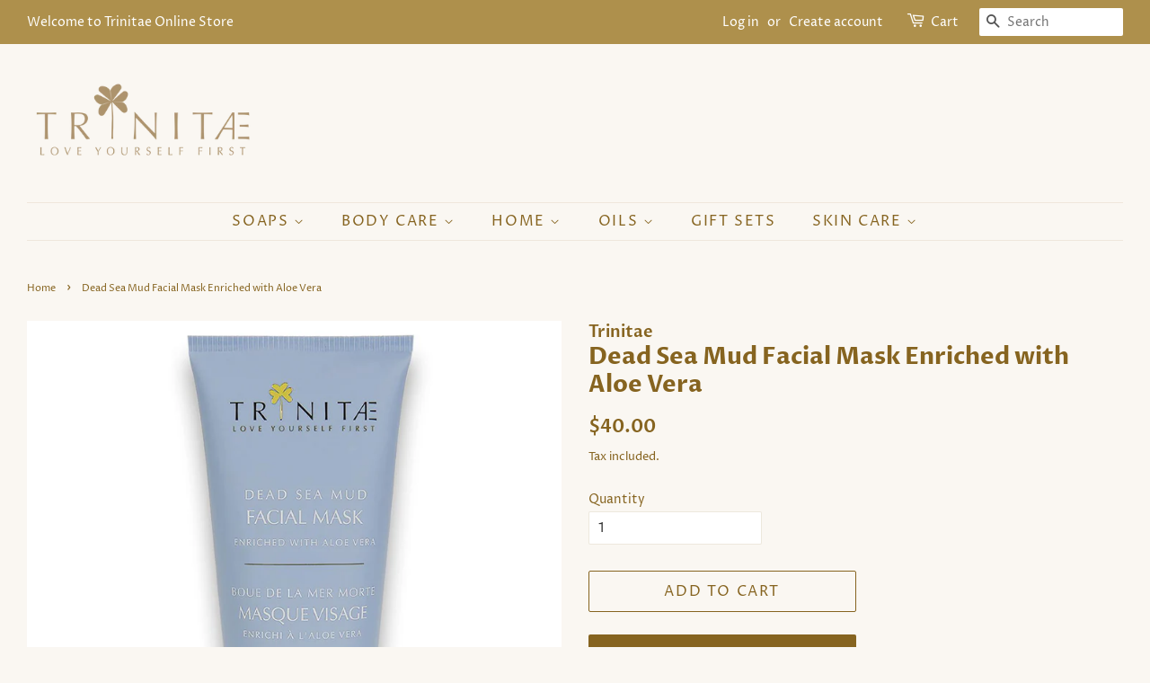

--- FILE ---
content_type: text/html; charset=utf-8
request_url: https://trinitae.com/products/dead-sea-mud-facial-mask-enriched-with-aloe-vera
body_size: 16813
content:
<!doctype html>
<html class="no-js">
<head>

  <!-- Basic page needs ================================================== -->
  <meta charset="utf-8">
  <meta http-equiv="X-UA-Compatible" content="IE=edge,chrome=1">

  
  <link rel="shortcut icon" href="//trinitae.com/cdn/shop/files/favicon_74e79317-9528-4770-942d-efb0c714576b_32x32.jpg?v=1614302352" type="image/png" />
  

  <!-- Title and description ================================================== -->
  <title>
  Dead Sea Mud Facial Mask Enriched with Aloe Vera &ndash; Trinitae
  </title>

  
  <meta name="description" content="Gently purify and nourish face with our mineral-rich mask Trinitae&#39;s Dead Sea Mud Facial Mask with Aloe Vera is Rich in Dead Sea minerals, it is nourishing and purifying. The formula is a unique blend of Aloe Vera, Shea butter, rosemary oil, kaoline and chamomile. The chamomile extract, makes the mask gentle, soothing ">
  

  <!-- Social meta ================================================== -->
  <!-- /snippets/social-meta-tags.liquid -->




<meta property="og:site_name" content="Trinitae">
<meta property="og:url" content="https://trinitae.com/products/dead-sea-mud-facial-mask-enriched-with-aloe-vera">
<meta property="og:title" content="Dead Sea Mud Facial Mask Enriched with Aloe Vera">
<meta property="og:type" content="product">
<meta property="og:description" content="Gently purify and nourish face with our mineral-rich mask Trinitae&#39;s Dead Sea Mud Facial Mask with Aloe Vera is Rich in Dead Sea minerals, it is nourishing and purifying. The formula is a unique blend of Aloe Vera, Shea butter, rosemary oil, kaoline and chamomile. The chamomile extract, makes the mask gentle, soothing ">

  <meta property="og:price:amount" content="40.00">
  <meta property="og:price:currency" content="USD">

<meta property="og:image" content="http://trinitae.com/cdn/shop/products/Dead_Sea_Mud_Facial_Mask_Enriched_with_Aloe_Vera_1200x1200.jpg?v=1605432704">
<meta property="og:image:secure_url" content="https://trinitae.com/cdn/shop/products/Dead_Sea_Mud_Facial_Mask_Enriched_with_Aloe_Vera_1200x1200.jpg?v=1605432704">


<meta name="twitter:card" content="summary_large_image">
<meta name="twitter:title" content="Dead Sea Mud Facial Mask Enriched with Aloe Vera">
<meta name="twitter:description" content="Gently purify and nourish face with our mineral-rich mask Trinitae&#39;s Dead Sea Mud Facial Mask with Aloe Vera is Rich in Dead Sea minerals, it is nourishing and purifying. The formula is a unique blend of Aloe Vera, Shea butter, rosemary oil, kaoline and chamomile. The chamomile extract, makes the mask gentle, soothing ">


  <!-- Helpers ================================================== -->
  <link rel="canonical" href="https://trinitae.com/products/dead-sea-mud-facial-mask-enriched-with-aloe-vera">
  <meta name="viewport" content="width=device-width,initial-scale=1">
  <meta name="theme-color" content="#866420">

  <!-- CSS ================================================== -->
  <link href="//trinitae.com/cdn/shop/t/2/assets/timber.scss.css?v=88785929197750787651759261241" rel="stylesheet" type="text/css" media="all" />
  <link href="//trinitae.com/cdn/shop/t/2/assets/theme.scss.css?v=134337639007696681821759261241" rel="stylesheet" type="text/css" media="all" />

  <script>
    window.theme = window.theme || {};

    var theme = {
      strings: {
        addToCart: "Add to Cart",
        soldOut: "Sold Out",
        unavailable: "Unavailable",
        zoomClose: "Close (Esc)",
        zoomPrev: "Previous (Left arrow key)",
        zoomNext: "Next (Right arrow key)",
        addressError: "Error looking up that address",
        addressNoResults: "No results for that address",
        addressQueryLimit: "You have exceeded the Google API usage limit. Consider upgrading to a \u003ca href=\"https:\/\/developers.google.com\/maps\/premium\/usage-limits\"\u003ePremium Plan\u003c\/a\u003e.",
        authError: "There was a problem authenticating your Google Maps API Key."
      },
      settings: {
        // Adding some settings to allow the editor to update correctly when they are changed
        enableWideLayout: true,
        typeAccentTransform: true,
        typeAccentSpacing: true,
        baseFontSize: '14px',
        headerBaseFontSize: '26px',
        accentFontSize: '16px'
      },
      variables: {
        mediaQueryMedium: 'screen and (max-width: 768px)',
        bpSmall: false
      },
      moneyFormat: "${{amount}}"
    }

    document.documentElement.className = document.documentElement.className.replace('no-js', 'supports-js');
  </script>

  <!-- Header hook for plugins ================================================== -->
  <script>window.performance && window.performance.mark && window.performance.mark('shopify.content_for_header.start');</script><meta id="shopify-digital-wallet" name="shopify-digital-wallet" content="/49333862568/digital_wallets/dialog">
<link rel="alternate" hreflang="x-default" href="https://trinitae.com/products/dead-sea-mud-facial-mask-enriched-with-aloe-vera">
<link rel="alternate" hreflang="en" href="https://trinitae.com/products/dead-sea-mud-facial-mask-enriched-with-aloe-vera">
<link rel="alternate" hreflang="en-JO" href="https://trinitae.com/en-jo/products/dead-sea-mud-facial-mask-enriched-with-aloe-vera">
<link rel="alternate" type="application/json+oembed" href="https://trinitae.com/products/dead-sea-mud-facial-mask-enriched-with-aloe-vera.oembed">
<script async="async" src="/checkouts/internal/preloads.js?locale=en-US"></script>
<script id="shopify-features" type="application/json">{"accessToken":"287a7a0299e9841619d97777ce481893","betas":["rich-media-storefront-analytics"],"domain":"trinitae.com","predictiveSearch":true,"shopId":49333862568,"locale":"en"}</script>
<script>var Shopify = Shopify || {};
Shopify.shop = "trinitae-jo.myshopify.com";
Shopify.locale = "en";
Shopify.currency = {"active":"USD","rate":"1.0"};
Shopify.country = "US";
Shopify.theme = {"name":"Minimal","id":114073862312,"schema_name":"Minimal","schema_version":"12.0.4","theme_store_id":380,"role":"main"};
Shopify.theme.handle = "null";
Shopify.theme.style = {"id":null,"handle":null};
Shopify.cdnHost = "trinitae.com/cdn";
Shopify.routes = Shopify.routes || {};
Shopify.routes.root = "/";</script>
<script type="module">!function(o){(o.Shopify=o.Shopify||{}).modules=!0}(window);</script>
<script>!function(o){function n(){var o=[];function n(){o.push(Array.prototype.slice.apply(arguments))}return n.q=o,n}var t=o.Shopify=o.Shopify||{};t.loadFeatures=n(),t.autoloadFeatures=n()}(window);</script>
<script id="shop-js-analytics" type="application/json">{"pageType":"product"}</script>
<script defer="defer" async type="module" src="//trinitae.com/cdn/shopifycloud/shop-js/modules/v2/client.init-shop-cart-sync_BT-GjEfc.en.esm.js"></script>
<script defer="defer" async type="module" src="//trinitae.com/cdn/shopifycloud/shop-js/modules/v2/chunk.common_D58fp_Oc.esm.js"></script>
<script defer="defer" async type="module" src="//trinitae.com/cdn/shopifycloud/shop-js/modules/v2/chunk.modal_xMitdFEc.esm.js"></script>
<script type="module">
  await import("//trinitae.com/cdn/shopifycloud/shop-js/modules/v2/client.init-shop-cart-sync_BT-GjEfc.en.esm.js");
await import("//trinitae.com/cdn/shopifycloud/shop-js/modules/v2/chunk.common_D58fp_Oc.esm.js");
await import("//trinitae.com/cdn/shopifycloud/shop-js/modules/v2/chunk.modal_xMitdFEc.esm.js");

  window.Shopify.SignInWithShop?.initShopCartSync?.({"fedCMEnabled":true,"windoidEnabled":true});

</script>
<script id="__st">var __st={"a":49333862568,"offset":7200,"reqid":"3646ace6-98fc-43ae-93d6-972024729844-1769142742","pageurl":"trinitae.com\/products\/dead-sea-mud-facial-mask-enriched-with-aloe-vera","u":"8b888a38fa3a","p":"product","rtyp":"product","rid":5917321396392};</script>
<script>window.ShopifyPaypalV4VisibilityTracking = true;</script>
<script id="captcha-bootstrap">!function(){'use strict';const t='contact',e='account',n='new_comment',o=[[t,t],['blogs',n],['comments',n],[t,'customer']],c=[[e,'customer_login'],[e,'guest_login'],[e,'recover_customer_password'],[e,'create_customer']],r=t=>t.map((([t,e])=>`form[action*='/${t}']:not([data-nocaptcha='true']) input[name='form_type'][value='${e}']`)).join(','),a=t=>()=>t?[...document.querySelectorAll(t)].map((t=>t.form)):[];function s(){const t=[...o],e=r(t);return a(e)}const i='password',u='form_key',d=['recaptcha-v3-token','g-recaptcha-response','h-captcha-response',i],f=()=>{try{return window.sessionStorage}catch{return}},m='__shopify_v',_=t=>t.elements[u];function p(t,e,n=!1){try{const o=window.sessionStorage,c=JSON.parse(o.getItem(e)),{data:r}=function(t){const{data:e,action:n}=t;return t[m]||n?{data:e,action:n}:{data:t,action:n}}(c);for(const[e,n]of Object.entries(r))t.elements[e]&&(t.elements[e].value=n);n&&o.removeItem(e)}catch(o){console.error('form repopulation failed',{error:o})}}const l='form_type',E='cptcha';function T(t){t.dataset[E]=!0}const w=window,h=w.document,L='Shopify',v='ce_forms',y='captcha';let A=!1;((t,e)=>{const n=(g='f06e6c50-85a8-45c8-87d0-21a2b65856fe',I='https://cdn.shopify.com/shopifycloud/storefront-forms-hcaptcha/ce_storefront_forms_captcha_hcaptcha.v1.5.2.iife.js',D={infoText:'Protected by hCaptcha',privacyText:'Privacy',termsText:'Terms'},(t,e,n)=>{const o=w[L][v],c=o.bindForm;if(c)return c(t,g,e,D).then(n);var r;o.q.push([[t,g,e,D],n]),r=I,A||(h.body.append(Object.assign(h.createElement('script'),{id:'captcha-provider',async:!0,src:r})),A=!0)});var g,I,D;w[L]=w[L]||{},w[L][v]=w[L][v]||{},w[L][v].q=[],w[L][y]=w[L][y]||{},w[L][y].protect=function(t,e){n(t,void 0,e),T(t)},Object.freeze(w[L][y]),function(t,e,n,w,h,L){const[v,y,A,g]=function(t,e,n){const i=e?o:[],u=t?c:[],d=[...i,...u],f=r(d),m=r(i),_=r(d.filter((([t,e])=>n.includes(e))));return[a(f),a(m),a(_),s()]}(w,h,L),I=t=>{const e=t.target;return e instanceof HTMLFormElement?e:e&&e.form},D=t=>v().includes(t);t.addEventListener('submit',(t=>{const e=I(t);if(!e)return;const n=D(e)&&!e.dataset.hcaptchaBound&&!e.dataset.recaptchaBound,o=_(e),c=g().includes(e)&&(!o||!o.value);(n||c)&&t.preventDefault(),c&&!n&&(function(t){try{if(!f())return;!function(t){const e=f();if(!e)return;const n=_(t);if(!n)return;const o=n.value;o&&e.removeItem(o)}(t);const e=Array.from(Array(32),(()=>Math.random().toString(36)[2])).join('');!function(t,e){_(t)||t.append(Object.assign(document.createElement('input'),{type:'hidden',name:u})),t.elements[u].value=e}(t,e),function(t,e){const n=f();if(!n)return;const o=[...t.querySelectorAll(`input[type='${i}']`)].map((({name:t})=>t)),c=[...d,...o],r={};for(const[a,s]of new FormData(t).entries())c.includes(a)||(r[a]=s);n.setItem(e,JSON.stringify({[m]:1,action:t.action,data:r}))}(t,e)}catch(e){console.error('failed to persist form',e)}}(e),e.submit())}));const S=(t,e)=>{t&&!t.dataset[E]&&(n(t,e.some((e=>e===t))),T(t))};for(const o of['focusin','change'])t.addEventListener(o,(t=>{const e=I(t);D(e)&&S(e,y())}));const B=e.get('form_key'),M=e.get(l),P=B&&M;t.addEventListener('DOMContentLoaded',(()=>{const t=y();if(P)for(const e of t)e.elements[l].value===M&&p(e,B);[...new Set([...A(),...v().filter((t=>'true'===t.dataset.shopifyCaptcha))])].forEach((e=>S(e,t)))}))}(h,new URLSearchParams(w.location.search),n,t,e,['guest_login'])})(!0,!0)}();</script>
<script integrity="sha256-4kQ18oKyAcykRKYeNunJcIwy7WH5gtpwJnB7kiuLZ1E=" data-source-attribution="shopify.loadfeatures" defer="defer" src="//trinitae.com/cdn/shopifycloud/storefront/assets/storefront/load_feature-a0a9edcb.js" crossorigin="anonymous"></script>
<script data-source-attribution="shopify.dynamic_checkout.dynamic.init">var Shopify=Shopify||{};Shopify.PaymentButton=Shopify.PaymentButton||{isStorefrontPortableWallets:!0,init:function(){window.Shopify.PaymentButton.init=function(){};var t=document.createElement("script");t.src="https://trinitae.com/cdn/shopifycloud/portable-wallets/latest/portable-wallets.en.js",t.type="module",document.head.appendChild(t)}};
</script>
<script data-source-attribution="shopify.dynamic_checkout.buyer_consent">
  function portableWalletsHideBuyerConsent(e){var t=document.getElementById("shopify-buyer-consent"),n=document.getElementById("shopify-subscription-policy-button");t&&n&&(t.classList.add("hidden"),t.setAttribute("aria-hidden","true"),n.removeEventListener("click",e))}function portableWalletsShowBuyerConsent(e){var t=document.getElementById("shopify-buyer-consent"),n=document.getElementById("shopify-subscription-policy-button");t&&n&&(t.classList.remove("hidden"),t.removeAttribute("aria-hidden"),n.addEventListener("click",e))}window.Shopify?.PaymentButton&&(window.Shopify.PaymentButton.hideBuyerConsent=portableWalletsHideBuyerConsent,window.Shopify.PaymentButton.showBuyerConsent=portableWalletsShowBuyerConsent);
</script>
<script>
  function portableWalletsCleanup(e){e&&e.src&&console.error("Failed to load portable wallets script "+e.src);var t=document.querySelectorAll("shopify-accelerated-checkout .shopify-payment-button__skeleton, shopify-accelerated-checkout-cart .wallet-cart-button__skeleton"),e=document.getElementById("shopify-buyer-consent");for(let e=0;e<t.length;e++)t[e].remove();e&&e.remove()}function portableWalletsNotLoadedAsModule(e){e instanceof ErrorEvent&&"string"==typeof e.message&&e.message.includes("import.meta")&&"string"==typeof e.filename&&e.filename.includes("portable-wallets")&&(window.removeEventListener("error",portableWalletsNotLoadedAsModule),window.Shopify.PaymentButton.failedToLoad=e,"loading"===document.readyState?document.addEventListener("DOMContentLoaded",window.Shopify.PaymentButton.init):window.Shopify.PaymentButton.init())}window.addEventListener("error",portableWalletsNotLoadedAsModule);
</script>

<script type="module" src="https://trinitae.com/cdn/shopifycloud/portable-wallets/latest/portable-wallets.en.js" onError="portableWalletsCleanup(this)" crossorigin="anonymous"></script>
<script nomodule>
  document.addEventListener("DOMContentLoaded", portableWalletsCleanup);
</script>

<link id="shopify-accelerated-checkout-styles" rel="stylesheet" media="screen" href="https://trinitae.com/cdn/shopifycloud/portable-wallets/latest/accelerated-checkout-backwards-compat.css" crossorigin="anonymous">
<style id="shopify-accelerated-checkout-cart">
        #shopify-buyer-consent {
  margin-top: 1em;
  display: inline-block;
  width: 100%;
}

#shopify-buyer-consent.hidden {
  display: none;
}

#shopify-subscription-policy-button {
  background: none;
  border: none;
  padding: 0;
  text-decoration: underline;
  font-size: inherit;
  cursor: pointer;
}

#shopify-subscription-policy-button::before {
  box-shadow: none;
}

      </style>

<script>window.performance && window.performance.mark && window.performance.mark('shopify.content_for_header.end');</script>

  <script src="//trinitae.com/cdn/shop/t/2/assets/jquery-2.2.3.min.js?v=58211863146907186831602491086" type="text/javascript"></script>

  <script src="//trinitae.com/cdn/shop/t/2/assets/lazysizes.min.js?v=155223123402716617051602491086" async="async"></script>

  
  

  <link rel="stylesheet" href="https://fonts.googleapis.com/css?family=Sofia">
  <link rel="stylesheet" href="https://fonts.googleapis.com/css2?family=Mrs+Saint+Delafield">

  

 

 
<!-- BEGIN app block: shopify://apps/klaviyo-email-marketing-sms/blocks/klaviyo-onsite-embed/2632fe16-c075-4321-a88b-50b567f42507 -->












  <script async src="https://static.klaviyo.com/onsite/js/TcxC89/klaviyo.js?company_id=TcxC89"></script>
  <script>!function(){if(!window.klaviyo){window._klOnsite=window._klOnsite||[];try{window.klaviyo=new Proxy({},{get:function(n,i){return"push"===i?function(){var n;(n=window._klOnsite).push.apply(n,arguments)}:function(){for(var n=arguments.length,o=new Array(n),w=0;w<n;w++)o[w]=arguments[w];var t="function"==typeof o[o.length-1]?o.pop():void 0,e=new Promise((function(n){window._klOnsite.push([i].concat(o,[function(i){t&&t(i),n(i)}]))}));return e}}})}catch(n){window.klaviyo=window.klaviyo||[],window.klaviyo.push=function(){var n;(n=window._klOnsite).push.apply(n,arguments)}}}}();</script>

  
    <script id="viewed_product">
      if (item == null) {
        var _learnq = _learnq || [];

        var MetafieldReviews = null
        var MetafieldYotpoRating = null
        var MetafieldYotpoCount = null
        var MetafieldLooxRating = null
        var MetafieldLooxCount = null
        var okendoProduct = null
        var okendoProductReviewCount = null
        var okendoProductReviewAverageValue = null
        try {
          // The following fields are used for Customer Hub recently viewed in order to add reviews.
          // This information is not part of __kla_viewed. Instead, it is part of __kla_viewed_reviewed_items
          MetafieldReviews = {};
          MetafieldYotpoRating = null
          MetafieldYotpoCount = null
          MetafieldLooxRating = null
          MetafieldLooxCount = null

          okendoProduct = null
          // If the okendo metafield is not legacy, it will error, which then requires the new json formatted data
          if (okendoProduct && 'error' in okendoProduct) {
            okendoProduct = null
          }
          okendoProductReviewCount = okendoProduct ? okendoProduct.reviewCount : null
          okendoProductReviewAverageValue = okendoProduct ? okendoProduct.reviewAverageValue : null
        } catch (error) {
          console.error('Error in Klaviyo onsite reviews tracking:', error);
        }

        var item = {
          Name: "Dead Sea Mud Facial Mask Enriched with Aloe Vera",
          ProductID: 5917321396392,
          Categories: ["Dead Sea Mud \u0026 Aloe Vera Line","Skin Care"],
          ImageURL: "https://trinitae.com/cdn/shop/products/Dead_Sea_Mud_Facial_Mask_Enriched_with_Aloe_Vera_grande.jpg?v=1605432704",
          URL: "https://trinitae.com/products/dead-sea-mud-facial-mask-enriched-with-aloe-vera",
          Brand: "Trinitae",
          Price: "$40.00",
          Value: "40.00",
          CompareAtPrice: "$0.00"
        };
        _learnq.push(['track', 'Viewed Product', item]);
        _learnq.push(['trackViewedItem', {
          Title: item.Name,
          ItemId: item.ProductID,
          Categories: item.Categories,
          ImageUrl: item.ImageURL,
          Url: item.URL,
          Metadata: {
            Brand: item.Brand,
            Price: item.Price,
            Value: item.Value,
            CompareAtPrice: item.CompareAtPrice
          },
          metafields:{
            reviews: MetafieldReviews,
            yotpo:{
              rating: MetafieldYotpoRating,
              count: MetafieldYotpoCount,
            },
            loox:{
              rating: MetafieldLooxRating,
              count: MetafieldLooxCount,
            },
            okendo: {
              rating: okendoProductReviewAverageValue,
              count: okendoProductReviewCount,
            }
          }
        }]);
      }
    </script>
  




  <script>
    window.klaviyoReviewsProductDesignMode = false
  </script>







<!-- END app block --><link href="https://monorail-edge.shopifysvc.com" rel="dns-prefetch">
<script>(function(){if ("sendBeacon" in navigator && "performance" in window) {try {var session_token_from_headers = performance.getEntriesByType('navigation')[0].serverTiming.find(x => x.name == '_s').description;} catch {var session_token_from_headers = undefined;}var session_cookie_matches = document.cookie.match(/_shopify_s=([^;]*)/);var session_token_from_cookie = session_cookie_matches && session_cookie_matches.length === 2 ? session_cookie_matches[1] : "";var session_token = session_token_from_headers || session_token_from_cookie || "";function handle_abandonment_event(e) {var entries = performance.getEntries().filter(function(entry) {return /monorail-edge.shopifysvc.com/.test(entry.name);});if (!window.abandonment_tracked && entries.length === 0) {window.abandonment_tracked = true;var currentMs = Date.now();var navigation_start = performance.timing.navigationStart;var payload = {shop_id: 49333862568,url: window.location.href,navigation_start,duration: currentMs - navigation_start,session_token,page_type: "product"};window.navigator.sendBeacon("https://monorail-edge.shopifysvc.com/v1/produce", JSON.stringify({schema_id: "online_store_buyer_site_abandonment/1.1",payload: payload,metadata: {event_created_at_ms: currentMs,event_sent_at_ms: currentMs}}));}}window.addEventListener('pagehide', handle_abandonment_event);}}());</script>
<script id="web-pixels-manager-setup">(function e(e,d,r,n,o){if(void 0===o&&(o={}),!Boolean(null===(a=null===(i=window.Shopify)||void 0===i?void 0:i.analytics)||void 0===a?void 0:a.replayQueue)){var i,a;window.Shopify=window.Shopify||{};var t=window.Shopify;t.analytics=t.analytics||{};var s=t.analytics;s.replayQueue=[],s.publish=function(e,d,r){return s.replayQueue.push([e,d,r]),!0};try{self.performance.mark("wpm:start")}catch(e){}var l=function(){var e={modern:/Edge?\/(1{2}[4-9]|1[2-9]\d|[2-9]\d{2}|\d{4,})\.\d+(\.\d+|)|Firefox\/(1{2}[4-9]|1[2-9]\d|[2-9]\d{2}|\d{4,})\.\d+(\.\d+|)|Chrom(ium|e)\/(9{2}|\d{3,})\.\d+(\.\d+|)|(Maci|X1{2}).+ Version\/(15\.\d+|(1[6-9]|[2-9]\d|\d{3,})\.\d+)([,.]\d+|)( \(\w+\)|)( Mobile\/\w+|) Safari\/|Chrome.+OPR\/(9{2}|\d{3,})\.\d+\.\d+|(CPU[ +]OS|iPhone[ +]OS|CPU[ +]iPhone|CPU IPhone OS|CPU iPad OS)[ +]+(15[._]\d+|(1[6-9]|[2-9]\d|\d{3,})[._]\d+)([._]\d+|)|Android:?[ /-](13[3-9]|1[4-9]\d|[2-9]\d{2}|\d{4,})(\.\d+|)(\.\d+|)|Android.+Firefox\/(13[5-9]|1[4-9]\d|[2-9]\d{2}|\d{4,})\.\d+(\.\d+|)|Android.+Chrom(ium|e)\/(13[3-9]|1[4-9]\d|[2-9]\d{2}|\d{4,})\.\d+(\.\d+|)|SamsungBrowser\/([2-9]\d|\d{3,})\.\d+/,legacy:/Edge?\/(1[6-9]|[2-9]\d|\d{3,})\.\d+(\.\d+|)|Firefox\/(5[4-9]|[6-9]\d|\d{3,})\.\d+(\.\d+|)|Chrom(ium|e)\/(5[1-9]|[6-9]\d|\d{3,})\.\d+(\.\d+|)([\d.]+$|.*Safari\/(?![\d.]+ Edge\/[\d.]+$))|(Maci|X1{2}).+ Version\/(10\.\d+|(1[1-9]|[2-9]\d|\d{3,})\.\d+)([,.]\d+|)( \(\w+\)|)( Mobile\/\w+|) Safari\/|Chrome.+OPR\/(3[89]|[4-9]\d|\d{3,})\.\d+\.\d+|(CPU[ +]OS|iPhone[ +]OS|CPU[ +]iPhone|CPU IPhone OS|CPU iPad OS)[ +]+(10[._]\d+|(1[1-9]|[2-9]\d|\d{3,})[._]\d+)([._]\d+|)|Android:?[ /-](13[3-9]|1[4-9]\d|[2-9]\d{2}|\d{4,})(\.\d+|)(\.\d+|)|Mobile Safari.+OPR\/([89]\d|\d{3,})\.\d+\.\d+|Android.+Firefox\/(13[5-9]|1[4-9]\d|[2-9]\d{2}|\d{4,})\.\d+(\.\d+|)|Android.+Chrom(ium|e)\/(13[3-9]|1[4-9]\d|[2-9]\d{2}|\d{4,})\.\d+(\.\d+|)|Android.+(UC? ?Browser|UCWEB|U3)[ /]?(15\.([5-9]|\d{2,})|(1[6-9]|[2-9]\d|\d{3,})\.\d+)\.\d+|SamsungBrowser\/(5\.\d+|([6-9]|\d{2,})\.\d+)|Android.+MQ{2}Browser\/(14(\.(9|\d{2,})|)|(1[5-9]|[2-9]\d|\d{3,})(\.\d+|))(\.\d+|)|K[Aa][Ii]OS\/(3\.\d+|([4-9]|\d{2,})\.\d+)(\.\d+|)/},d=e.modern,r=e.legacy,n=navigator.userAgent;return n.match(d)?"modern":n.match(r)?"legacy":"unknown"}(),u="modern"===l?"modern":"legacy",c=(null!=n?n:{modern:"",legacy:""})[u],f=function(e){return[e.baseUrl,"/wpm","/b",e.hashVersion,"modern"===e.buildTarget?"m":"l",".js"].join("")}({baseUrl:d,hashVersion:r,buildTarget:u}),m=function(e){var d=e.version,r=e.bundleTarget,n=e.surface,o=e.pageUrl,i=e.monorailEndpoint;return{emit:function(e){var a=e.status,t=e.errorMsg,s=(new Date).getTime(),l=JSON.stringify({metadata:{event_sent_at_ms:s},events:[{schema_id:"web_pixels_manager_load/3.1",payload:{version:d,bundle_target:r,page_url:o,status:a,surface:n,error_msg:t},metadata:{event_created_at_ms:s}}]});if(!i)return console&&console.warn&&console.warn("[Web Pixels Manager] No Monorail endpoint provided, skipping logging."),!1;try{return self.navigator.sendBeacon.bind(self.navigator)(i,l)}catch(e){}var u=new XMLHttpRequest;try{return u.open("POST",i,!0),u.setRequestHeader("Content-Type","text/plain"),u.send(l),!0}catch(e){return console&&console.warn&&console.warn("[Web Pixels Manager] Got an unhandled error while logging to Monorail."),!1}}}}({version:r,bundleTarget:l,surface:e.surface,pageUrl:self.location.href,monorailEndpoint:e.monorailEndpoint});try{o.browserTarget=l,function(e){var d=e.src,r=e.async,n=void 0===r||r,o=e.onload,i=e.onerror,a=e.sri,t=e.scriptDataAttributes,s=void 0===t?{}:t,l=document.createElement("script"),u=document.querySelector("head"),c=document.querySelector("body");if(l.async=n,l.src=d,a&&(l.integrity=a,l.crossOrigin="anonymous"),s)for(var f in s)if(Object.prototype.hasOwnProperty.call(s,f))try{l.dataset[f]=s[f]}catch(e){}if(o&&l.addEventListener("load",o),i&&l.addEventListener("error",i),u)u.appendChild(l);else{if(!c)throw new Error("Did not find a head or body element to append the script");c.appendChild(l)}}({src:f,async:!0,onload:function(){if(!function(){var e,d;return Boolean(null===(d=null===(e=window.Shopify)||void 0===e?void 0:e.analytics)||void 0===d?void 0:d.initialized)}()){var d=window.webPixelsManager.init(e)||void 0;if(d){var r=window.Shopify.analytics;r.replayQueue.forEach((function(e){var r=e[0],n=e[1],o=e[2];d.publishCustomEvent(r,n,o)})),r.replayQueue=[],r.publish=d.publishCustomEvent,r.visitor=d.visitor,r.initialized=!0}}},onerror:function(){return m.emit({status:"failed",errorMsg:"".concat(f," has failed to load")})},sri:function(e){var d=/^sha384-[A-Za-z0-9+/=]+$/;return"string"==typeof e&&d.test(e)}(c)?c:"",scriptDataAttributes:o}),m.emit({status:"loading"})}catch(e){m.emit({status:"failed",errorMsg:(null==e?void 0:e.message)||"Unknown error"})}}})({shopId: 49333862568,storefrontBaseUrl: "https://trinitae.com",extensionsBaseUrl: "https://extensions.shopifycdn.com/cdn/shopifycloud/web-pixels-manager",monorailEndpoint: "https://monorail-edge.shopifysvc.com/unstable/produce_batch",surface: "storefront-renderer",enabledBetaFlags: ["2dca8a86"],webPixelsConfigList: [{"id":"755957928","configuration":"{\"pixel_id\":\"575803662617611\",\"pixel_type\":\"facebook_pixel\"}","eventPayloadVersion":"v1","runtimeContext":"OPEN","scriptVersion":"ca16bc87fe92b6042fbaa3acc2fbdaa6","type":"APP","apiClientId":2329312,"privacyPurposes":["ANALYTICS","MARKETING","SALE_OF_DATA"],"dataSharingAdjustments":{"protectedCustomerApprovalScopes":["read_customer_address","read_customer_email","read_customer_name","read_customer_personal_data","read_customer_phone"]}},{"id":"shopify-app-pixel","configuration":"{}","eventPayloadVersion":"v1","runtimeContext":"STRICT","scriptVersion":"0450","apiClientId":"shopify-pixel","type":"APP","privacyPurposes":["ANALYTICS","MARKETING"]},{"id":"shopify-custom-pixel","eventPayloadVersion":"v1","runtimeContext":"LAX","scriptVersion":"0450","apiClientId":"shopify-pixel","type":"CUSTOM","privacyPurposes":["ANALYTICS","MARKETING"]}],isMerchantRequest: false,initData: {"shop":{"name":"Trinitae","paymentSettings":{"currencyCode":"USD"},"myshopifyDomain":"trinitae-jo.myshopify.com","countryCode":"JO","storefrontUrl":"https:\/\/trinitae.com"},"customer":null,"cart":null,"checkout":null,"productVariants":[{"price":{"amount":40.0,"currencyCode":"USD"},"product":{"title":"Dead Sea Mud Facial Mask Enriched with Aloe Vera","vendor":"Trinitae","id":"5917321396392","untranslatedTitle":"Dead Sea Mud Facial Mask Enriched with Aloe Vera","url":"\/products\/dead-sea-mud-facial-mask-enriched-with-aloe-vera","type":"Skin Care"},"id":"36612996956328","image":{"src":"\/\/trinitae.com\/cdn\/shop\/products\/Dead_Sea_Mud_Facial_Mask_Enriched_with_Aloe_Vera.jpg?v=1605432704"},"sku":"02-05-01","title":"Default Title","untranslatedTitle":"Default Title"}],"purchasingCompany":null},},"https://trinitae.com/cdn","fcfee988w5aeb613cpc8e4bc33m6693e112",{"modern":"","legacy":""},{"shopId":"49333862568","storefrontBaseUrl":"https:\/\/trinitae.com","extensionBaseUrl":"https:\/\/extensions.shopifycdn.com\/cdn\/shopifycloud\/web-pixels-manager","surface":"storefront-renderer","enabledBetaFlags":"[\"2dca8a86\"]","isMerchantRequest":"false","hashVersion":"fcfee988w5aeb613cpc8e4bc33m6693e112","publish":"custom","events":"[[\"page_viewed\",{}],[\"product_viewed\",{\"productVariant\":{\"price\":{\"amount\":40.0,\"currencyCode\":\"USD\"},\"product\":{\"title\":\"Dead Sea Mud Facial Mask Enriched with Aloe Vera\",\"vendor\":\"Trinitae\",\"id\":\"5917321396392\",\"untranslatedTitle\":\"Dead Sea Mud Facial Mask Enriched with Aloe Vera\",\"url\":\"\/products\/dead-sea-mud-facial-mask-enriched-with-aloe-vera\",\"type\":\"Skin Care\"},\"id\":\"36612996956328\",\"image\":{\"src\":\"\/\/trinitae.com\/cdn\/shop\/products\/Dead_Sea_Mud_Facial_Mask_Enriched_with_Aloe_Vera.jpg?v=1605432704\"},\"sku\":\"02-05-01\",\"title\":\"Default Title\",\"untranslatedTitle\":\"Default Title\"}}]]"});</script><script>
  window.ShopifyAnalytics = window.ShopifyAnalytics || {};
  window.ShopifyAnalytics.meta = window.ShopifyAnalytics.meta || {};
  window.ShopifyAnalytics.meta.currency = 'USD';
  var meta = {"product":{"id":5917321396392,"gid":"gid:\/\/shopify\/Product\/5917321396392","vendor":"Trinitae","type":"Skin Care","handle":"dead-sea-mud-facial-mask-enriched-with-aloe-vera","variants":[{"id":36612996956328,"price":4000,"name":"Dead Sea Mud Facial Mask Enriched with Aloe Vera","public_title":null,"sku":"02-05-01"}],"remote":false},"page":{"pageType":"product","resourceType":"product","resourceId":5917321396392,"requestId":"3646ace6-98fc-43ae-93d6-972024729844-1769142742"}};
  for (var attr in meta) {
    window.ShopifyAnalytics.meta[attr] = meta[attr];
  }
</script>
<script class="analytics">
  (function () {
    var customDocumentWrite = function(content) {
      var jquery = null;

      if (window.jQuery) {
        jquery = window.jQuery;
      } else if (window.Checkout && window.Checkout.$) {
        jquery = window.Checkout.$;
      }

      if (jquery) {
        jquery('body').append(content);
      }
    };

    var hasLoggedConversion = function(token) {
      if (token) {
        return document.cookie.indexOf('loggedConversion=' + token) !== -1;
      }
      return false;
    }

    var setCookieIfConversion = function(token) {
      if (token) {
        var twoMonthsFromNow = new Date(Date.now());
        twoMonthsFromNow.setMonth(twoMonthsFromNow.getMonth() + 2);

        document.cookie = 'loggedConversion=' + token + '; expires=' + twoMonthsFromNow;
      }
    }

    var trekkie = window.ShopifyAnalytics.lib = window.trekkie = window.trekkie || [];
    if (trekkie.integrations) {
      return;
    }
    trekkie.methods = [
      'identify',
      'page',
      'ready',
      'track',
      'trackForm',
      'trackLink'
    ];
    trekkie.factory = function(method) {
      return function() {
        var args = Array.prototype.slice.call(arguments);
        args.unshift(method);
        trekkie.push(args);
        return trekkie;
      };
    };
    for (var i = 0; i < trekkie.methods.length; i++) {
      var key = trekkie.methods[i];
      trekkie[key] = trekkie.factory(key);
    }
    trekkie.load = function(config) {
      trekkie.config = config || {};
      trekkie.config.initialDocumentCookie = document.cookie;
      var first = document.getElementsByTagName('script')[0];
      var script = document.createElement('script');
      script.type = 'text/javascript';
      script.onerror = function(e) {
        var scriptFallback = document.createElement('script');
        scriptFallback.type = 'text/javascript';
        scriptFallback.onerror = function(error) {
                var Monorail = {
      produce: function produce(monorailDomain, schemaId, payload) {
        var currentMs = new Date().getTime();
        var event = {
          schema_id: schemaId,
          payload: payload,
          metadata: {
            event_created_at_ms: currentMs,
            event_sent_at_ms: currentMs
          }
        };
        return Monorail.sendRequest("https://" + monorailDomain + "/v1/produce", JSON.stringify(event));
      },
      sendRequest: function sendRequest(endpointUrl, payload) {
        // Try the sendBeacon API
        if (window && window.navigator && typeof window.navigator.sendBeacon === 'function' && typeof window.Blob === 'function' && !Monorail.isIos12()) {
          var blobData = new window.Blob([payload], {
            type: 'text/plain'
          });

          if (window.navigator.sendBeacon(endpointUrl, blobData)) {
            return true;
          } // sendBeacon was not successful

        } // XHR beacon

        var xhr = new XMLHttpRequest();

        try {
          xhr.open('POST', endpointUrl);
          xhr.setRequestHeader('Content-Type', 'text/plain');
          xhr.send(payload);
        } catch (e) {
          console.log(e);
        }

        return false;
      },
      isIos12: function isIos12() {
        return window.navigator.userAgent.lastIndexOf('iPhone; CPU iPhone OS 12_') !== -1 || window.navigator.userAgent.lastIndexOf('iPad; CPU OS 12_') !== -1;
      }
    };
    Monorail.produce('monorail-edge.shopifysvc.com',
      'trekkie_storefront_load_errors/1.1',
      {shop_id: 49333862568,
      theme_id: 114073862312,
      app_name: "storefront",
      context_url: window.location.href,
      source_url: "//trinitae.com/cdn/s/trekkie.storefront.8d95595f799fbf7e1d32231b9a28fd43b70c67d3.min.js"});

        };
        scriptFallback.async = true;
        scriptFallback.src = '//trinitae.com/cdn/s/trekkie.storefront.8d95595f799fbf7e1d32231b9a28fd43b70c67d3.min.js';
        first.parentNode.insertBefore(scriptFallback, first);
      };
      script.async = true;
      script.src = '//trinitae.com/cdn/s/trekkie.storefront.8d95595f799fbf7e1d32231b9a28fd43b70c67d3.min.js';
      first.parentNode.insertBefore(script, first);
    };
    trekkie.load(
      {"Trekkie":{"appName":"storefront","development":false,"defaultAttributes":{"shopId":49333862568,"isMerchantRequest":null,"themeId":114073862312,"themeCityHash":"7636551583863161289","contentLanguage":"en","currency":"USD","eventMetadataId":"3cc3e9ee-cd8c-40e7-97ab-39d41172fc11"},"isServerSideCookieWritingEnabled":true,"monorailRegion":"shop_domain","enabledBetaFlags":["65f19447"]},"Session Attribution":{},"S2S":{"facebookCapiEnabled":true,"source":"trekkie-storefront-renderer","apiClientId":580111}}
    );

    var loaded = false;
    trekkie.ready(function() {
      if (loaded) return;
      loaded = true;

      window.ShopifyAnalytics.lib = window.trekkie;

      var originalDocumentWrite = document.write;
      document.write = customDocumentWrite;
      try { window.ShopifyAnalytics.merchantGoogleAnalytics.call(this); } catch(error) {};
      document.write = originalDocumentWrite;

      window.ShopifyAnalytics.lib.page(null,{"pageType":"product","resourceType":"product","resourceId":5917321396392,"requestId":"3646ace6-98fc-43ae-93d6-972024729844-1769142742","shopifyEmitted":true});

      var match = window.location.pathname.match(/checkouts\/(.+)\/(thank_you|post_purchase)/)
      var token = match? match[1]: undefined;
      if (!hasLoggedConversion(token)) {
        setCookieIfConversion(token);
        window.ShopifyAnalytics.lib.track("Viewed Product",{"currency":"USD","variantId":36612996956328,"productId":5917321396392,"productGid":"gid:\/\/shopify\/Product\/5917321396392","name":"Dead Sea Mud Facial Mask Enriched with Aloe Vera","price":"40.00","sku":"02-05-01","brand":"Trinitae","variant":null,"category":"Skin Care","nonInteraction":true,"remote":false},undefined,undefined,{"shopifyEmitted":true});
      window.ShopifyAnalytics.lib.track("monorail:\/\/trekkie_storefront_viewed_product\/1.1",{"currency":"USD","variantId":36612996956328,"productId":5917321396392,"productGid":"gid:\/\/shopify\/Product\/5917321396392","name":"Dead Sea Mud Facial Mask Enriched with Aloe Vera","price":"40.00","sku":"02-05-01","brand":"Trinitae","variant":null,"category":"Skin Care","nonInteraction":true,"remote":false,"referer":"https:\/\/trinitae.com\/products\/dead-sea-mud-facial-mask-enriched-with-aloe-vera"});
      }
    });


        var eventsListenerScript = document.createElement('script');
        eventsListenerScript.async = true;
        eventsListenerScript.src = "//trinitae.com/cdn/shopifycloud/storefront/assets/shop_events_listener-3da45d37.js";
        document.getElementsByTagName('head')[0].appendChild(eventsListenerScript);

})();</script>
<script
  defer
  src="https://trinitae.com/cdn/shopifycloud/perf-kit/shopify-perf-kit-3.0.4.min.js"
  data-application="storefront-renderer"
  data-shop-id="49333862568"
  data-render-region="gcp-us-central1"
  data-page-type="product"
  data-theme-instance-id="114073862312"
  data-theme-name="Minimal"
  data-theme-version="12.0.4"
  data-monorail-region="shop_domain"
  data-resource-timing-sampling-rate="10"
  data-shs="true"
  data-shs-beacon="true"
  data-shs-export-with-fetch="true"
  data-shs-logs-sample-rate="1"
  data-shs-beacon-endpoint="https://trinitae.com/api/collect"
></script>
</head>

<body id="dead-sea-mud-facial-mask-enriched-with-aloe-vera" class="template-product">

  <div id="shopify-section-header" class="shopify-section"><style>
  .logo__image-wrapper {
    max-width: 260px;
  }
  /*================= If logo is above navigation ================== */
  
    .site-nav {
      
        border-top: 1px solid #efe7dc;
        border-bottom: 1px solid #efe7dc;
      
      margin-top: 30px;
    }

    
  

  /*============ If logo is on the same line as navigation ============ */
  


  
</style>

<div data-section-id="header" data-section-type="header-section">
  <div class="header-bar">
    <div class="wrapper medium-down--hide">
      <div class="post-large--display-table">

        
          <div class="header-bar__left post-large--display-table-cell">

            

            

            
              <div class="header-bar__module header-bar__message">
                
                  Welcome to Trinitae Online Store
                
              </div>
            

          </div>
        

        <div class="header-bar__right post-large--display-table-cell">

          
            <ul class="header-bar__module header-bar__module--list">
              
                <li>
                  <a href="/account/login" id="customer_login_link">Log in</a>
                </li>
                <li>or</li>
                <li>
                  <a href="/account/register" id="customer_register_link">Create account</a>
                </li>
              
            </ul>
          

          <div class="header-bar__module">
            <span class="header-bar__sep" aria-hidden="true"></span>
            <a href="/cart" class="cart-page-link">
              <span class="icon icon-cart header-bar__cart-icon" aria-hidden="true"></span>
            </a>
          </div>

          <div class="header-bar__module">
            <a href="/cart" class="cart-page-link">
              Cart
              <span class="cart-count header-bar__cart-count hidden-count">0</span>
            </a>
          </div>

          
            
              <div class="header-bar__module header-bar__search">
                


  <form action="/search" method="get" class="header-bar__search-form clearfix" role="search">
    
    <button type="submit" class="btn btn--search icon-fallback-text header-bar__search-submit">
      <span class="icon icon-search" aria-hidden="true"></span>
      <span class="fallback-text">Search</span>
    </button>
    <input type="search" name="q" value="" aria-label="Search" class="header-bar__search-input" placeholder="Search">
  </form>


              </div>
            
          

        </div>
      </div>
    </div>

    <div class="wrapper post-large--hide announcement-bar--mobile">
      
        
          <span>Welcome to Trinitae Online Store</span>
        
      
    </div>

    <div class="wrapper post-large--hide">
      
        <button type="button" class="mobile-nav-trigger" id="MobileNavTrigger" aria-controls="MobileNav" aria-expanded="false">
          <span class="icon icon-hamburger" aria-hidden="true"></span>
          Menu
        </button>
      
      <a href="/cart" class="cart-page-link mobile-cart-page-link">
        <span class="icon icon-cart header-bar__cart-icon" aria-hidden="true"></span>
        Cart <span class="cart-count hidden-count">0</span>
      </a>
    </div>
    <nav role="navigation">
  <ul id="MobileNav" class="mobile-nav post-large--hide">
    
      
        
        <li class="mobile-nav__link" aria-haspopup="true">
          <a
            href="/collections/soaps"
            class="mobile-nav__sublist-trigger"
            aria-controls="MobileNav-Parent-1"
            aria-expanded="false">
            Soaps
            <span class="icon-fallback-text mobile-nav__sublist-expand" aria-hidden="true">
  <span class="icon icon-plus" aria-hidden="true"></span>
  <span class="fallback-text">+</span>
</span>
<span class="icon-fallback-text mobile-nav__sublist-contract" aria-hidden="true">
  <span class="icon icon-minus" aria-hidden="true"></span>
  <span class="fallback-text">-</span>
</span>

          </a>
          <ul
            id="MobileNav-Parent-1"
            class="mobile-nav__sublist">
            
              <li class="mobile-nav__sublist-link ">
                <a href="/collections/soaps" class="site-nav__link">All <span class="visually-hidden">Soaps</span></a>
              </li>
            
            
              
                <li class="mobile-nav__sublist-link">
                  <a
                    href="/collections/soaps/Aromatherapy-glycerin-soap"
                    >
                    Aromatherapy glycerin soap
                  </a>
                </li>
              
            
              
                <li class="mobile-nav__sublist-link">
                  <a
                    href="/collections/soaps/Luxury"
                    >
                    Luxury Soaps 
                  </a>
                </li>
              
            
          </ul>
        </li>
      
    
      
        
        <li class="mobile-nav__link" aria-haspopup="true">
          <a
            href="/collections/body-care"
            class="mobile-nav__sublist-trigger"
            aria-controls="MobileNav-Parent-2"
            aria-expanded="false">
            Body Care
            <span class="icon-fallback-text mobile-nav__sublist-expand" aria-hidden="true">
  <span class="icon icon-plus" aria-hidden="true"></span>
  <span class="fallback-text">+</span>
</span>
<span class="icon-fallback-text mobile-nav__sublist-contract" aria-hidden="true">
  <span class="icon icon-minus" aria-hidden="true"></span>
  <span class="fallback-text">-</span>
</span>

          </a>
          <ul
            id="MobileNav-Parent-2"
            class="mobile-nav__sublist">
            
              <li class="mobile-nav__sublist-link ">
                <a href="/collections/body-care" class="site-nav__link">All <span class="visually-hidden">Body Care</span></a>
              </li>
            
            
              
                <li class="mobile-nav__sublist-link">
                  <a
                    href="/collections/body-care/Moisturizer"
                    >
                    Moisturizer
                  </a>
                </li>
              
            
              
                <li class="mobile-nav__sublist-link">
                  <a
                    href="/collections/body-care/Scrub"
                    >
                    Scrub
                  </a>
                </li>
              
            
              
                <li class="mobile-nav__sublist-link">
                  <a
                    href="/collections/body-care/Salt-&-Mud"
                    >
                    Salt &amp; Mud
                  </a>
                </li>
              
            
          </ul>
        </li>
      
    
      
        
        <li class="mobile-nav__link" aria-haspopup="true">
          <a
            href="/collections/home-fragrance"
            class="mobile-nav__sublist-trigger"
            aria-controls="MobileNav-Parent-3"
            aria-expanded="false">
            Home 
            <span class="icon-fallback-text mobile-nav__sublist-expand" aria-hidden="true">
  <span class="icon icon-plus" aria-hidden="true"></span>
  <span class="fallback-text">+</span>
</span>
<span class="icon-fallback-text mobile-nav__sublist-contract" aria-hidden="true">
  <span class="icon icon-minus" aria-hidden="true"></span>
  <span class="fallback-text">-</span>
</span>

          </a>
          <ul
            id="MobileNav-Parent-3"
            class="mobile-nav__sublist">
            
              <li class="mobile-nav__sublist-link ">
                <a href="/collections/home-fragrance" class="site-nav__link">All <span class="visually-hidden">Home </span></a>
              </li>
            
            
              
                <li class="mobile-nav__sublist-link">
                  <a
                    href="/collections/home-fragrance/Aromatherapy-Diffuser-Kit"
                    >
                    Aromatherapy Diffuser Kit
                  </a>
                </li>
              
            
              
                <li class="mobile-nav__sublist-link">
                  <a
                    href="/collections/home-fragrance/Fragrance-Oil"
                    >
                    Aromatherapy Diffuser Refill
                  </a>
                </li>
              
            
          </ul>
        </li>
      
    
      
        
        <li class="mobile-nav__link" aria-haspopup="true">
          <a
            href="/collections/oils-1"
            class="mobile-nav__sublist-trigger"
            aria-controls="MobileNav-Parent-4"
            aria-expanded="false">
            Oils
            <span class="icon-fallback-text mobile-nav__sublist-expand" aria-hidden="true">
  <span class="icon icon-plus" aria-hidden="true"></span>
  <span class="fallback-text">+</span>
</span>
<span class="icon-fallback-text mobile-nav__sublist-contract" aria-hidden="true">
  <span class="icon icon-minus" aria-hidden="true"></span>
  <span class="fallback-text">-</span>
</span>

          </a>
          <ul
            id="MobileNav-Parent-4"
            class="mobile-nav__sublist">
            
              <li class="mobile-nav__sublist-link ">
                <a href="/collections/oils-1" class="site-nav__link">All <span class="visually-hidden">Oils</span></a>
              </li>
            
            
              
                <li class="mobile-nav__sublist-link">
                  <a
                    href="/collections/oils-1/Aromatherapy-Essential-Oils"
                    >
                    Aromatherapy Essential Oils
                  </a>
                </li>
              
            
              
                <li class="mobile-nav__sublist-link">
                  <a
                    href="/collections/massage-oils/Massage-Oil"
                    >
                    Massage Oil
                  </a>
                </li>
              
            
              
                <li class="mobile-nav__sublist-link">
                  <a
                    href="/collections/skin"
                    >
                    Skin Care Oils
                  </a>
                </li>
              
            
          </ul>
        </li>
      
    
      
        <li class="mobile-nav__link">
          <a
            href="/collections/gift-sets"
            class="mobile-nav"
            >
            Gift Sets
          </a>
        </li>
      
    
      
        
        <li class="mobile-nav__link" aria-haspopup="true">
          <a
            href="/collections/skin-care"
            class="mobile-nav__sublist-trigger"
            aria-controls="MobileNav-Parent-6"
            aria-expanded="false">
            Skin Care
            <span class="icon-fallback-text mobile-nav__sublist-expand" aria-hidden="true">
  <span class="icon icon-plus" aria-hidden="true"></span>
  <span class="fallback-text">+</span>
</span>
<span class="icon-fallback-text mobile-nav__sublist-contract" aria-hidden="true">
  <span class="icon icon-minus" aria-hidden="true"></span>
  <span class="fallback-text">-</span>
</span>

          </a>
          <ul
            id="MobileNav-Parent-6"
            class="mobile-nav__sublist">
            
              <li class="mobile-nav__sublist-link ">
                <a href="/collections/skin-care" class="site-nav__link">All <span class="visually-hidden">Skin Care</span></a>
              </li>
            
            
              
                <li class="mobile-nav__sublist-link">
                  <a
                    href="/collections/skin-care/Cleansers"
                    >
                    Cleansers
                  </a>
                </li>
              
            
              
                <li class="mobile-nav__sublist-link">
                  <a
                    href="/collections/skin-care/Moisturizer"
                    >
                    Moisturizer
                  </a>
                </li>
              
            
              
                <li class="mobile-nav__sublist-link">
                  <a
                    href="/collections/skin-care/Eyes"
                    >
                    Eyes
                  </a>
                </li>
              
            
              
                <li class="mobile-nav__sublist-link">
                  <a
                    href="/collections/skin-care/Masks"
                    >
                    Masks
                  </a>
                </li>
              
            
              
                <li class="mobile-nav__sublist-link">
                  <a
                    href="/collections/skin-care/Toner"
                    >
                    Toner
                  </a>
                </li>
              
            
          </ul>
        </li>
      
    

    
      
        <li class="mobile-nav__link">
          <a href="/account/login" id="customer_login_link">Log in</a>
        </li>
        <li class="mobile-nav__link">
          <a href="/account/register" id="customer_register_link">Create account</a>
        </li>
      
    

    <li class="mobile-nav__link">
      
        <div class="header-bar__module header-bar__search">
          


  <form action="/search" method="get" class="header-bar__search-form clearfix" role="search">
    
    <button type="submit" class="btn btn--search icon-fallback-text header-bar__search-submit">
      <span class="icon icon-search" aria-hidden="true"></span>
      <span class="fallback-text">Search</span>
    </button>
    <input type="search" name="q" value="" aria-label="Search" class="header-bar__search-input" placeholder="Search">
  </form>


        </div>
      
    </li>
  </ul>
</nav>

  </div>

  <header class="site-header" role="banner">
    <div class="wrapper">

      
        <div class="grid--full">
          <div class="grid__item">
            
              <div class="h1 site-header__logo" itemscope itemtype="http://schema.org/Organization">
            
              
                <noscript>
                  
                  <div class="logo__image-wrapper">
                    <img src="//trinitae.com/cdn/shop/files/trinitae_logo_hr_260x.png?v=1614312413" alt="Trinitae" />
                  </div>
                </noscript>
                <div class="logo__image-wrapper supports-js">
                  <a href="/" itemprop="url" style="padding-top:44.77611940298507%;">
                    
                    <img class="logo__image lazyload"
                         src="//trinitae.com/cdn/shop/files/trinitae_logo_hr_300x300.png?v=1614312413"
                         data-src="//trinitae.com/cdn/shop/files/trinitae_logo_hr_{width}x.png?v=1614312413"
                         data-widths="[120, 180, 360, 540, 720, 900, 1080, 1296, 1512, 1728, 1944, 2048]"
                         data-aspectratio="2.2333333333333334"
                         data-sizes="auto"
                         alt="Trinitae"
                         itemprop="logo">
                  </a>
                </div>
              
            
              </div>
            
          </div>
        </div>
        <div class="grid--full medium-down--hide">
          <div class="grid__item">
            
<nav>
  <ul class="site-nav" id="AccessibleNav">
    
      
      
        <li
          class="site-nav--has-dropdown "
          aria-haspopup="true">
          <a
            href="/collections/soaps"
            class="site-nav__link"
            data-meganav-type="parent"
            aria-controls="MenuParent-1"
            aria-expanded="false"
            >
              Soaps
              <span class="icon icon-arrow-down" aria-hidden="true"></span>
          </a>
          <ul
            id="MenuParent-1"
            class="site-nav__dropdown "
            data-meganav-dropdown>
            
              
                <li>
                  <a
                    href="/collections/soaps/Aromatherapy-glycerin-soap"
                    class="site-nav__link"
                    data-meganav-type="child"
                    
                    tabindex="-1">
                      Aromatherapy glycerin soap
                  </a>
                </li>
              
            
              
                <li>
                  <a
                    href="/collections/soaps/Luxury"
                    class="site-nav__link"
                    data-meganav-type="child"
                    
                    tabindex="-1">
                      Luxury Soaps 
                  </a>
                </li>
              
            
          </ul>
        </li>
      
    
      
      
        <li
          class="site-nav--has-dropdown "
          aria-haspopup="true">
          <a
            href="/collections/body-care"
            class="site-nav__link"
            data-meganav-type="parent"
            aria-controls="MenuParent-2"
            aria-expanded="false"
            >
              Body Care
              <span class="icon icon-arrow-down" aria-hidden="true"></span>
          </a>
          <ul
            id="MenuParent-2"
            class="site-nav__dropdown "
            data-meganav-dropdown>
            
              
                <li>
                  <a
                    href="/collections/body-care/Moisturizer"
                    class="site-nav__link"
                    data-meganav-type="child"
                    
                    tabindex="-1">
                      Moisturizer
                  </a>
                </li>
              
            
              
                <li>
                  <a
                    href="/collections/body-care/Scrub"
                    class="site-nav__link"
                    data-meganav-type="child"
                    
                    tabindex="-1">
                      Scrub
                  </a>
                </li>
              
            
              
                <li>
                  <a
                    href="/collections/body-care/Salt-&-Mud"
                    class="site-nav__link"
                    data-meganav-type="child"
                    
                    tabindex="-1">
                      Salt &amp; Mud
                  </a>
                </li>
              
            
          </ul>
        </li>
      
    
      
      
        <li
          class="site-nav--has-dropdown "
          aria-haspopup="true">
          <a
            href="/collections/home-fragrance"
            class="site-nav__link"
            data-meganav-type="parent"
            aria-controls="MenuParent-3"
            aria-expanded="false"
            >
              Home 
              <span class="icon icon-arrow-down" aria-hidden="true"></span>
          </a>
          <ul
            id="MenuParent-3"
            class="site-nav__dropdown "
            data-meganav-dropdown>
            
              
                <li>
                  <a
                    href="/collections/home-fragrance/Aromatherapy-Diffuser-Kit"
                    class="site-nav__link"
                    data-meganav-type="child"
                    
                    tabindex="-1">
                      Aromatherapy Diffuser Kit
                  </a>
                </li>
              
            
              
                <li>
                  <a
                    href="/collections/home-fragrance/Fragrance-Oil"
                    class="site-nav__link"
                    data-meganav-type="child"
                    
                    tabindex="-1">
                      Aromatherapy Diffuser Refill
                  </a>
                </li>
              
            
          </ul>
        </li>
      
    
      
      
        <li
          class="site-nav--has-dropdown "
          aria-haspopup="true">
          <a
            href="/collections/oils-1"
            class="site-nav__link"
            data-meganav-type="parent"
            aria-controls="MenuParent-4"
            aria-expanded="false"
            >
              Oils
              <span class="icon icon-arrow-down" aria-hidden="true"></span>
          </a>
          <ul
            id="MenuParent-4"
            class="site-nav__dropdown "
            data-meganav-dropdown>
            
              
                <li>
                  <a
                    href="/collections/oils-1/Aromatherapy-Essential-Oils"
                    class="site-nav__link"
                    data-meganav-type="child"
                    
                    tabindex="-1">
                      Aromatherapy Essential Oils
                  </a>
                </li>
              
            
              
                <li>
                  <a
                    href="/collections/massage-oils/Massage-Oil"
                    class="site-nav__link"
                    data-meganav-type="child"
                    
                    tabindex="-1">
                      Massage Oil
                  </a>
                </li>
              
            
              
                <li>
                  <a
                    href="/collections/skin"
                    class="site-nav__link"
                    data-meganav-type="child"
                    
                    tabindex="-1">
                      Skin Care Oils
                  </a>
                </li>
              
            
          </ul>
        </li>
      
    
      
        <li>
          <a
            href="/collections/gift-sets"
            class="site-nav__link"
            data-meganav-type="child"
            >
              Gift Sets
          </a>
        </li>
      
    
      
      
        <li
          class="site-nav--has-dropdown "
          aria-haspopup="true">
          <a
            href="/collections/skin-care"
            class="site-nav__link"
            data-meganav-type="parent"
            aria-controls="MenuParent-6"
            aria-expanded="false"
            >
              Skin Care
              <span class="icon icon-arrow-down" aria-hidden="true"></span>
          </a>
          <ul
            id="MenuParent-6"
            class="site-nav__dropdown "
            data-meganav-dropdown>
            
              
                <li>
                  <a
                    href="/collections/skin-care/Cleansers"
                    class="site-nav__link"
                    data-meganav-type="child"
                    
                    tabindex="-1">
                      Cleansers
                  </a>
                </li>
              
            
              
                <li>
                  <a
                    href="/collections/skin-care/Moisturizer"
                    class="site-nav__link"
                    data-meganav-type="child"
                    
                    tabindex="-1">
                      Moisturizer
                  </a>
                </li>
              
            
              
                <li>
                  <a
                    href="/collections/skin-care/Eyes"
                    class="site-nav__link"
                    data-meganav-type="child"
                    
                    tabindex="-1">
                      Eyes
                  </a>
                </li>
              
            
              
                <li>
                  <a
                    href="/collections/skin-care/Masks"
                    class="site-nav__link"
                    data-meganav-type="child"
                    
                    tabindex="-1">
                      Masks
                  </a>
                </li>
              
            
              
                <li>
                  <a
                    href="/collections/skin-care/Toner"
                    class="site-nav__link"
                    data-meganav-type="child"
                    
                    tabindex="-1">
                      Toner
                  </a>
                </li>
              
            
          </ul>
        </li>
      
    
  </ul>
</nav>

          </div>
        </div>
      

    </div>
  </header>
</div>



</div>

  <main class="wrapper main-content" role="main">
    <div class="grid">
        <div class="grid__item">
          

<div id="shopify-section-product-template" class="shopify-section"><div itemscope itemtype="http://schema.org/Product" id="ProductSection" data-section-id="product-template" data-section-type="product-template" data-image-zoom-type="zoom-in" data-show-extra-tab="false" data-extra-tab-content="" data-enable-history-state="true">

  

  

  <meta itemprop="url" content="https://trinitae.com/products/dead-sea-mud-facial-mask-enriched-with-aloe-vera">
  <meta itemprop="image" content="//trinitae.com/cdn/shop/products/Dead_Sea_Mud_Facial_Mask_Enriched_with_Aloe_Vera_grande.jpg?v=1605432704">

  <div class="section-header section-header--breadcrumb">
    

<nav class="breadcrumb" role="navigation" aria-label="breadcrumbs">
  <a href="/" title="Back to the frontpage">Home</a>

  

    
    <span aria-hidden="true" class="breadcrumb__sep">&rsaquo;</span>
    <span>Dead Sea Mud Facial Mask Enriched with Aloe Vera</span>

  
</nav>


  </div>

  <div class="product-single">
    <div class="grid product-single__hero">
      <div class="grid__item post-large--one-half">

        

          <div class="product-single__photos">
            

            
              
              
<style>
  

  #ProductImage-20422584434856 {
    max-width: 700px;
    max-height: 700.0px;
  }
  #ProductImageWrapper-20422584434856 {
    max-width: 700px;
  }
</style>


              <div id="ProductImageWrapper-20422584434856" class="product-single__image-wrapper supports-js" data-image-id="20422584434856">
                <div style="padding-top:100.0%;">
                  <img id="ProductImage-20422584434856"
                       class="product-single__image lazyload"
                       src="//trinitae.com/cdn/shop/products/Dead_Sea_Mud_Facial_Mask_Enriched_with_Aloe_Vera_300x300.jpg?v=1605432704"
                       data-src="//trinitae.com/cdn/shop/products/Dead_Sea_Mud_Facial_Mask_Enriched_with_Aloe_Vera_{width}x.jpg?v=1605432704"
                       data-widths="[180, 370, 540, 740, 900, 1080, 1296, 1512, 1728, 2048]"
                       data-aspectratio="1.0"
                       data-sizes="auto"
                        data-zoom="//trinitae.com/cdn/shop/products/Dead_Sea_Mud_Facial_Mask_Enriched_with_Aloe_Vera_1024x1024@2x.jpg?v=1605432704"
                       alt="Dead Sea Mud Facial Mask Enriched with Aloe Vera">
                </div>
              </div>
            

            <noscript>
              <img src="//trinitae.com/cdn/shop/products/Dead_Sea_Mud_Facial_Mask_Enriched_with_Aloe_Vera_1024x1024@2x.jpg?v=1605432704" alt="Dead Sea Mud Facial Mask Enriched with Aloe Vera">
            </noscript>
          </div>

          

        

        

      </div>
      <div class="grid__item post-large--one-half">
        
          <span class="h3" itemprop="brand">Trinitae</span>
        
        <h1 class="product-single__title" itemprop="name">Dead Sea Mud Facial Mask Enriched with Aloe Vera</h1>

        <div itemprop="offers" itemscope itemtype="http://schema.org/Offer">
          

          <meta itemprop="priceCurrency" content="USD">
          <link itemprop="availability" href="http://schema.org/InStock">

          <div class="product-single__prices product-single__prices--policy-enabled">
            <span id="PriceA11y" class="visually-hidden">Regular price</span>
            <span id="ProductPrice" class="product-single__price" itemprop="price" content="40.0">
              $40.00
            </span>

            
              <span id="ComparePriceA11y" class="visually-hidden" aria-hidden="true">Sale price</span>
              <s id="ComparePrice" class="product-single__sale-price hide">
                $0.00
              </s>
            

            <span class="product-unit-price hide" data-unit-price-container><span class="visually-hidden">Unit price</span>
  <span data-unit-price></span><span aria-hidden="true">/</span><span class="visually-hidden">per</span><span data-unit-price-base-unit></span></span>


          </div><div class="product-single__policies rte">Tax included.
</div><form method="post" action="/cart/add" id="product_form_5917321396392" accept-charset="UTF-8" class="product-form--wide" enctype="multipart/form-data"><input type="hidden" name="form_type" value="product" /><input type="hidden" name="utf8" value="✓" />
            <select name="id" id="ProductSelect-product-template" class="product-single__variants">
              
                

                  <option  selected="selected"  data-sku="02-05-01" value="36612996956328">Default Title - $40.00 USD</option>

                
              
            </select>

            <div class="product-single__quantity">
              <label for="Quantity">Quantity</label>
              <input type="number" id="Quantity" name="quantity" value="1" min="1" class="quantity-selector">
            </div>

            <button type="submit" name="add" id="AddToCart" class="btn btn--wide btn--secondary">
              <span id="AddToCartText">Add to Cart</span>
            </button>
            
              <div data-shopify="payment-button" class="shopify-payment-button"> <shopify-accelerated-checkout recommended="null" fallback="{&quot;supports_subs&quot;:true,&quot;supports_def_opts&quot;:true,&quot;name&quot;:&quot;buy_it_now&quot;,&quot;wallet_params&quot;:{}}" access-token="287a7a0299e9841619d97777ce481893" buyer-country="US" buyer-locale="en" buyer-currency="USD" variant-params="[{&quot;id&quot;:36612996956328,&quot;requiresShipping&quot;:true}]" shop-id="49333862568" enabled-flags="[&quot;d6d12da0&quot;,&quot;ae0f5bf6&quot;,&quot;5865c7bd&quot;]" > <div class="shopify-payment-button__button" role="button" disabled aria-hidden="true" style="background-color: transparent; border: none"> <div class="shopify-payment-button__skeleton">&nbsp;</div> </div> </shopify-accelerated-checkout> <small id="shopify-buyer-consent" class="hidden" aria-hidden="true" data-consent-type="subscription"> This item is a recurring or deferred purchase. By continuing, I agree to the <span id="shopify-subscription-policy-button">cancellation policy</span> and authorize you to charge my payment method at the prices, frequency and dates listed on this page until my order is fulfilled or I cancel, if permitted. </small> </div>
            
          <input type="hidden" name="product-id" value="5917321396392" /><input type="hidden" name="section-id" value="product-template" /></form>

          
            <div class="product-description rte" itemprop="description">
              <h2>Gently purify and nourish face with our mineral-rich mask</h2> <p>Trinitae's Dead Sea Mud Facial Mask with Aloe Vera is Rich in Dead Sea minerals, it is nourishing and purifying. The formula is a unique blend of  Aloe Vera, Shea butter, rosemary oil, kaoline and  chamomile. The chamomile extract, makes the mask gentle, soothing and suitable for all skin types. </p> <p><strong>Size: 75ml</strong></p> <h3>How to Use</h3> <p>Apply on the face and neck while avoiding eye area. Leave for 15-20 minutes, thin rinse with warm water. Apply once or twice a week</p> <h4>Ingredients</h4> <p><strong>Main: </strong>Dead Sea Mud , Dead Sea Minerals , Kaolin , Aloe Vera , Cucumber Floral Extract , Shea Butter , Rosemary Leaf Essential Oil </p><p><strong>Other: </strong>(Dead Sea Mud) Silt, Kaolin, Aqua, Ethylhexyl Palmitate, Ceteareth-30 (and) Cetearyl Alcohol, Glycerin, Glyceryl Stearate, Sea (Dead Sea) Salt, Cetyl Alcohol, Propylene Glycol, Aloe Barbadensis Leaf Juice, Chamomile (Chamomilla Recutita Matricaria) Flower Extract, Sodium Laureth Sulfate, PEG-40 Stearate, Squalane, Butyrospermum Parkii (Shea Butter), Aloe Barbadensis Leaf Juice, Zinc Oxide, Panthenol, Parfum, Magnesium Aluminum Silicate, Hydroxyethylcellulose, Sorbitan Tristearate, Dimethicone, Lactic acid, Xanthan Gum, Chlorphenesin, Allantoin, Phenoxyethanol (and) Caprylyl Glycol (and) Chlorphenesin, Tocopherol, BHT, Rosmarinus Officinalis (Rosemary) Leaf Oil, Linalool, Hexyl Cinnamal, Hydroxyisohexyl 3-Cyclohexene Carboxaldehyde, Alpha-Methyl Ionone, Butylphenyl Methylpropional, Coumarin, Citronellol, Geraniol, Isoeugenol, Benzyl Alcohol, Benzyl Benzoate.</p>
            </div>
          

          
            <hr class="hr--clear hr--small">
            <h2 class="h4">Share this Product</h2>
            



<div class="social-sharing normal" data-permalink="https://trinitae.com/products/dead-sea-mud-facial-mask-enriched-with-aloe-vera">

  
    <a target="_blank" href="//www.facebook.com/sharer.php?u=https://trinitae.com/products/dead-sea-mud-facial-mask-enriched-with-aloe-vera" class="share-facebook" title="Share on Facebook">
      <span class="icon icon-facebook" aria-hidden="true"></span>
      <span class="share-title" aria-hidden="true">Share</span>
      <span class="visually-hidden">Share on Facebook</span>
    </a>
  

  
    <a target="_blank" href="//twitter.com/share?text=Dead%20Sea%20Mud%20Facial%20Mask%20Enriched%20with%20Aloe%20Vera&amp;url=https://trinitae.com/products/dead-sea-mud-facial-mask-enriched-with-aloe-vera" class="share-twitter" title="Tweet on Twitter">
      <span class="icon icon-twitter" aria-hidden="true"></span>
      <span class="share-title" aria-hidden="true">Tweet</span>
      <span class="visually-hidden">Tweet on Twitter</span>
    </a>
  

  

    
      <a target="_blank" href="//pinterest.com/pin/create/button/?url=https://trinitae.com/products/dead-sea-mud-facial-mask-enriched-with-aloe-vera&amp;media=http://trinitae.com/cdn/shop/products/Dead_Sea_Mud_Facial_Mask_Enriched_with_Aloe_Vera_1024x1024.jpg?v=1605432704&amp;description=Dead%20Sea%20Mud%20Facial%20Mask%20Enriched%20with%20Aloe%20Vera" class="share-pinterest" title="Pin on Pinterest">
        <span class="icon icon-pinterest" aria-hidden="true"></span>
        <span class="share-title" aria-hidden="true">Pin it</span>
        <span class="visually-hidden">Pin on Pinterest</span>
      </a>
    

  

</div>

          
        </div>

      </div>
    </div>
  </div>
</div>


  <script type="application/json" id="ProductJson-product-template">
    {"id":5917321396392,"title":"Dead Sea Mud Facial Mask Enriched with Aloe Vera","handle":"dead-sea-mud-facial-mask-enriched-with-aloe-vera","description":"\u003ch2\u003eGently purify and nourish face with our mineral-rich mask\u003c\/h2\u003e \u003cp\u003eTrinitae's Dead Sea Mud Facial Mask with Aloe Vera is Rich in Dead Sea minerals, it is nourishing and purifying. The formula is a unique blend of  Aloe Vera, Shea butter, rosemary oil, kaoline and  chamomile. The chamomile extract, makes the mask gentle, soothing and suitable for all skin types. \u003c\/p\u003e \u003cp\u003e\u003cstrong\u003eSize: 75ml\u003c\/strong\u003e\u003c\/p\u003e \u003ch3\u003eHow to Use\u003c\/h3\u003e \u003cp\u003eApply on the face and neck while avoiding eye area. Leave for 15-20 minutes, thin rinse with warm water. Apply once or twice a week\u003c\/p\u003e \u003ch4\u003eIngredients\u003c\/h4\u003e \u003cp\u003e\u003cstrong\u003eMain: \u003c\/strong\u003eDead Sea Mud , Dead Sea Minerals , Kaolin , Aloe Vera , Cucumber Floral Extract , Shea Butter , Rosemary Leaf Essential Oil \u003c\/p\u003e\u003cp\u003e\u003cstrong\u003eOther: \u003c\/strong\u003e(Dead Sea Mud) Silt, Kaolin, Aqua, Ethylhexyl Palmitate, Ceteareth-30 (and) Cetearyl Alcohol, Glycerin, Glyceryl Stearate, Sea (Dead Sea) Salt, Cetyl Alcohol, Propylene Glycol, Aloe Barbadensis Leaf Juice, Chamomile (Chamomilla Recutita Matricaria) Flower Extract, Sodium Laureth Sulfate, PEG-40 Stearate, Squalane, Butyrospermum Parkii (Shea Butter), Aloe Barbadensis Leaf Juice, Zinc Oxide, Panthenol, Parfum, Magnesium Aluminum Silicate, Hydroxyethylcellulose, Sorbitan Tristearate, Dimethicone, Lactic acid, Xanthan Gum, Chlorphenesin, Allantoin, Phenoxyethanol (and) Caprylyl Glycol (and) Chlorphenesin, Tocopherol, BHT, Rosmarinus Officinalis (Rosemary) Leaf Oil, Linalool, Hexyl Cinnamal, Hydroxyisohexyl 3-Cyclohexene Carboxaldehyde, Alpha-Methyl Ionone, Butylphenyl Methylpropional, Coumarin, Citronellol, Geraniol, Isoeugenol, Benzyl Alcohol, Benzyl Benzoate.\u003c\/p\u003e","published_at":"2020-10-08T14:22:49+02:00","created_at":"2020-10-08T14:22:50+02:00","vendor":"Trinitae","type":"Skin Care","tags":["Dead Sea Mud \u0026 Aloe Vera Line","Masks"],"price":4000,"price_min":4000,"price_max":4000,"available":true,"price_varies":false,"compare_at_price":null,"compare_at_price_min":0,"compare_at_price_max":0,"compare_at_price_varies":false,"variants":[{"id":36612996956328,"title":"Default Title","option1":"Default Title","option2":null,"option3":null,"sku":"02-05-01","requires_shipping":true,"taxable":true,"featured_image":null,"available":true,"name":"Dead Sea Mud Facial Mask Enriched with Aloe Vera","public_title":null,"options":["Default Title"],"price":4000,"weight":100,"compare_at_price":null,"inventory_management":"shopify","barcode":"6253011400442","requires_selling_plan":false,"selling_plan_allocations":[]}],"images":["\/\/trinitae.com\/cdn\/shop\/products\/Dead_Sea_Mud_Facial_Mask_Enriched_with_Aloe_Vera.jpg?v=1605432704"],"featured_image":"\/\/trinitae.com\/cdn\/shop\/products\/Dead_Sea_Mud_Facial_Mask_Enriched_with_Aloe_Vera.jpg?v=1605432704","options":["Title"],"media":[{"alt":"Dead Sea Mud Facial Mask Enriched with Aloe Vera","id":12598661185704,"position":1,"preview_image":{"aspect_ratio":1.0,"height":1200,"width":1200,"src":"\/\/trinitae.com\/cdn\/shop\/products\/Dead_Sea_Mud_Facial_Mask_Enriched_with_Aloe_Vera.jpg?v=1605432704"},"aspect_ratio":1.0,"height":1200,"media_type":"image","src":"\/\/trinitae.com\/cdn\/shop\/products\/Dead_Sea_Mud_Facial_Mask_Enriched_with_Aloe_Vera.jpg?v=1605432704","width":1200}],"requires_selling_plan":false,"selling_plan_groups":[],"content":"\u003ch2\u003eGently purify and nourish face with our mineral-rich mask\u003c\/h2\u003e \u003cp\u003eTrinitae's Dead Sea Mud Facial Mask with Aloe Vera is Rich in Dead Sea minerals, it is nourishing and purifying. The formula is a unique blend of  Aloe Vera, Shea butter, rosemary oil, kaoline and  chamomile. The chamomile extract, makes the mask gentle, soothing and suitable for all skin types. \u003c\/p\u003e \u003cp\u003e\u003cstrong\u003eSize: 75ml\u003c\/strong\u003e\u003c\/p\u003e \u003ch3\u003eHow to Use\u003c\/h3\u003e \u003cp\u003eApply on the face and neck while avoiding eye area. Leave for 15-20 minutes, thin rinse with warm water. Apply once or twice a week\u003c\/p\u003e \u003ch4\u003eIngredients\u003c\/h4\u003e \u003cp\u003e\u003cstrong\u003eMain: \u003c\/strong\u003eDead Sea Mud , Dead Sea Minerals , Kaolin , Aloe Vera , Cucumber Floral Extract , Shea Butter , Rosemary Leaf Essential Oil \u003c\/p\u003e\u003cp\u003e\u003cstrong\u003eOther: \u003c\/strong\u003e(Dead Sea Mud) Silt, Kaolin, Aqua, Ethylhexyl Palmitate, Ceteareth-30 (and) Cetearyl Alcohol, Glycerin, Glyceryl Stearate, Sea (Dead Sea) Salt, Cetyl Alcohol, Propylene Glycol, Aloe Barbadensis Leaf Juice, Chamomile (Chamomilla Recutita Matricaria) Flower Extract, Sodium Laureth Sulfate, PEG-40 Stearate, Squalane, Butyrospermum Parkii (Shea Butter), Aloe Barbadensis Leaf Juice, Zinc Oxide, Panthenol, Parfum, Magnesium Aluminum Silicate, Hydroxyethylcellulose, Sorbitan Tristearate, Dimethicone, Lactic acid, Xanthan Gum, Chlorphenesin, Allantoin, Phenoxyethanol (and) Caprylyl Glycol (and) Chlorphenesin, Tocopherol, BHT, Rosmarinus Officinalis (Rosemary) Leaf Oil, Linalool, Hexyl Cinnamal, Hydroxyisohexyl 3-Cyclohexene Carboxaldehyde, Alpha-Methyl Ionone, Butylphenyl Methylpropional, Coumarin, Citronellol, Geraniol, Isoeugenol, Benzyl Alcohol, Benzyl Benzoate.\u003c\/p\u003e"}
  </script>



</div>
<div id="shopify-section-product-recommendations" class="shopify-section"><hr class="hr--clear hr--small"><div data-base-url="/recommendations/products" data-product-id="5917321396392" data-section-id="product-recommendations" data-section-type="product-recommendations"></div>
</div>
        </div>
    </div>
  </main>

  <div id="shopify-section-footer" class="shopify-section"><footer class="site-footer small--text-center" role="contentinfo">

<div class="wrapper">

  <div class="grid-uniform">

    

    

    
      
          <div class="grid__item post-large--one-quarter medium--one-half">
            
            <h3 class="h4">About Us</h3>
            
            <ul class="site-footer__links">
              
                <li><a href="/pages/our-story">Our Story</a></li>
              
                <li><a href="/pages/our-philosophy">Our Philosophy</a></li>
              
                <li><a href="/pages/the-dead-sea">The Dead Sea</a></li>
              
                <li><a href="/pages/jordans-riches">Jordan's Riches</a></li>
              
            </ul>
          </div>

        
    
      
          <div class="grid__item post-large--one-quarter medium--one-half">
            
            <h3 class="h4">Shop by Line</h3>
            
            <ul class="site-footer__links">
              
                <li><a href="/collections/dead-sea-mud-aloe-vera-line">Dead Sea Mud & Aloe Vera Line</a></li>
              
                <li><a href="/collections/face-line">Face Line</a></li>
              
                <li><a href="/collections/mens-line">Men's Line</a></li>
              
                <li><a href="/collections/oils-1">Oils</a></li>
              
                <li><a href="/collections/original-line">Original Line</a></li>
              
                <li><a href="/collections/pomegranate-line">Pomegranate Line</a></li>
              
                <li><a href="/collections/soaps-1">Soaps</a></li>
              
            </ul>
          </div>

        
    
      
          <div class="grid__item post-large--one-quarter medium--one-half">
            
            <h3 class="h4">Customer Care</h3>
            
            <ul class="site-footer__links">
              
                <li><a href="/pages/refund-return-policy">Returns & Refunds Policy</a></li>
              
                <li><a href="/pages/coming-soon">Order Tracking</a></li>
              
                <li><a href="/pages/shipping-policy">Shipping Policy</a></li>
              
                <li><a href="/pages/cancellation-policy">Cancellation Policy</a></li>
              
                <li><a href="/pages/security-privacy-policy">Security & Privacy</a></li>
              
            </ul>
          </div>

        
    
      
          <div class="grid__item post-large--one-quarter medium--one-half">
            <h3 class="h4">Follow Us</h3>
              
              <ul class="inline-list social-icons"><li>
      <a class="icon-fallback-text" href="https://facebook.com/TrinitaeJo" title="Trinitae on Facebook" target="_blank" aria-describedby="a11y-new-window-external-message">
        <span class="icon icon-facebook" aria-hidden="true"></span>
        <span class="fallback-text">Facebook</span>
      </a>
    </li><li>
      <a class="icon-fallback-text" href="https://instagram.com/TrinitaeJo" title="Trinitae on Instagram" target="_blank" aria-describedby="a11y-new-window-external-message">
        <span class="icon icon-instagram" aria-hidden="true"></span>
        <span class="fallback-text">Instagram</span>
      </a>
    </li></ul>

          </div>

        
    
  </div>

  <hr class="hr--small hr--clear">

  <div class="grid">
    <div class="grid__item text-center">
      <p class="site-footer__links">Copyright &copy; 2026, <a href="/" title="">Trinitae</a>. <a target="_blank" rel="nofollow" href="https://www.shopify.com?utm_campaign=poweredby&amp;utm_medium=shopify&amp;utm_source=onlinestore">Powered by Shopify</a></p>
    </div>
  </div>

  
    
  
</div>

</footer>




</div>

    <script src="//trinitae.com/cdn/shopifycloud/storefront/assets/themes_support/option_selection-b017cd28.js" type="text/javascript"></script>
  

  <ul hidden>
    <li id="a11y-refresh-page-message">choosing a selection results in a full page refresh</li>
    <li id="a11y-external-message">Opens in a new window.</li>
    <li id="a11y-new-window-external-message">Opens external website in a new window.</li>
  </ul>

  <script src="//trinitae.com/cdn/shop/t/2/assets/theme.js?v=111521626819710852421602491087" type="text/javascript"></script>
</body>
</html>
